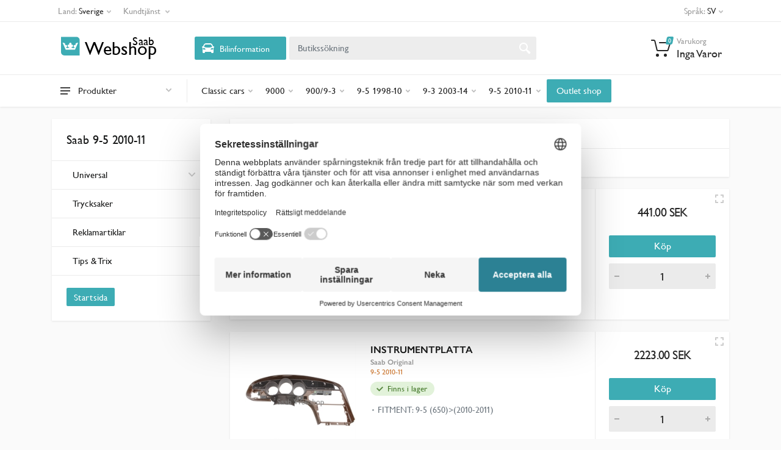

--- FILE ---
content_type: application/javascript
request_url: https://webshop.saabparts.com/static/js/custom.js?v=5
body_size: 56784
content:



function getCookie(c_name) {
  if(document.cookie.length > 0) {
      c_start = document.cookie.indexOf(c_name + "=");
      if(c_start != -1) {
          c_start = c_start + c_name.length + 1;
          c_end = document.cookie.indexOf(";", c_start);
          if(c_end == -1) c_end = document.cookie.length;
          return unescape(document.cookie.substring(c_start,c_end));
      }
  }
  return "";
}

var previtem="";
function Scrolltolisting (item){
  
  if ($(".epc-partline[data-pos='"+item+"']").length == 0) {
   // $("#part-interest-btn").attr("data-pos", item)
   // $('.position-in-section').html(item);
   //  $('#nopartModal').modal('show');

   console.log("no such part")

  } else {
    $(".epc-partline[data-pos='"+previtem+"']").find("div.product-card").css('background-color', '');

  $(".epc-partline").removeClass("highlighted");
  $(".epc-partline[data-pos='"+item+"']").addClass("highlighted");
  $(".epc-partline[data-pos='"+item+"']").find("div.product-card").css('background-color', 'lightyellow');

previtem=item
var el = $(".epc-partline[data-pos='"+item+"']").first();
var elOffset = el.offset().top;
var elHeight = el.height();
var windowHeight = $(window).height();
var offset;

if (elHeight < windowHeight) {
offset = elOffset - ((windowHeight / 2.2) - (elHeight / 2.2));
}
else {
offset = elOffset;
}
$('html, body').animate({scrollTop:offset}, 'slow');
}

}

function CookieDate() {

  var date = new Date();
  var d = date.addDays(30);
  var formatdate = new Date(d).toUTCString();

  return formatdate;
}



function HandleRequestResponse(obj,data) {

  var json = JSON.stringify(data);
  var fromJson = JSON.parse(json);


  $(".parts-request.counter").html(fromJson.Count);
  $(".parts-request.totals").attr("data-i18n","Items");
  $(".parts-request.totals").html(fromJson.Count+" "+$.i18n("Items"));
  

  $(".dropcart__list.parts-request.header-request").html(" ");
/*
  $(".current-btn").each(function(){
    if ($(this).attr("class") == "product-card__addtocart-icon product-card__action--loading current-btn") {
      $(this).toggleClass("product-card__action--loading current-btn");
     } else {
       $(this).toggleClass("btn btn-primary btn-loading current-btn");
     }
  });
*/


  var items = fromJson.Items;
  var addedprice = "";
  var description = "";


  for(var i = 0; i < items.length; i++) {


    if (obj.SKU == items[i].SKU ) {

      var description = items[i].Name

    }


    var cartitem = '<li class="dropcart__item parts-request" data-qty="'+items[i].qty+'" data-sku="'+items[i].SKU+'" data-name="'+items[i].Name+'">'+
           //         '<div class="dropcart__item-image image image--type--product">'+
           //           '<a class="image__body" href="product-full.html">'+
           //             '<img class="image__tag" src="/static/images/products/product-5-70x70.jpg" alt="">'+
           //           '</a>'+
           //         '</div>'+
                    '<div class="dropcart__item-info">'+
                      '<div class="dropcart__item-name">'+
                        '<a href="product-full.html">'+items[i].Name+'</a>'+
                      '</div>'+
                    '<div class="dropcart__item-meta">'+
                      '<div class="dropcart__item-quantity">'+items[i].qty+'</div>'+
                      '<div class="dropcart__item-price">'+items[i].SKU+'</div>'+
                    '</div>'+
                  '</div>'+
                  '<button type="button" class="dropcart__item-remove parts-request">'+
                     '<svg width="10" height="10">'+
                       '<path d="M8.8,8.8L8.8,8.8c-0.4,0.4-1,0.4-1.4,0L5,6.4L2.6,8.8c-0.4,0.4-1,0.4-1.4,0l0,0c-0.4-0.4-0.4-1,0-1.4L3.6,5L1.2,2.6c-0.4-0.4-0.4-1,0-1.4l0,0c0.4-0.4,1-0.4,1.4,0L5,3.6l2.4-2.4c0.4-0.4,1-0.4,1.4,0l0,0c0.4,0.4,0.4,1,0,1.4L6.4,5l2.4,2.4C9.2,7.8,9.2,8.4,8.8,8.8z"></path>'+
                     '</svg>'+
                  '</button>'+
                '</li>'+
                '<li class="dropcart__divider" role="presentation"></li>'

                $(".dropcart__list.parts-request.header-request").append(cartitem);

   }

   $("#selected-ws").html(fromJson.WorkshopName);
   $("#selected-ws").attr("data-ws", fromJson.Workshop);

   $(".enquiry-btn:not(.header-ws)").removeAttr( "data-toggle" );
   $(".enquiry-btn:not(.header-ws)").removeAttr( "data-target" );
   $(".enquiry-btn:not(.header-ws)").toggleClass("add-to-request");
   $(".enquiry-btn:not(.header-ws)").toggleClass("enquiry-btn");



   $("#mapModal").modal("hide");

   $("#cart-success-main-img").attr("src","https://static.orio.com//Images/MedRes600x600/"+obj.SKU+".jpg");
   $("#success-source").attr("data-i18n","Request");
   $("#success-source").html($.i18n("Request"));
   $("#cart-success-main-descr").html(description);
   $("#cart-success-main-qty").html(obj.Qty);
   $("#cart-success-main-sku").html(obj.SKU);
   $("#cart-success-main-price").html(fromJson.WorkshopName);
   $("#success-btn-text").attr("data-i18n","ToSubmit");
   $("#success-btn-text").html($.i18n("ToSubmit"));
   $("#success-modal-btn").attr("href","/confirm-request")
   $("#modalBasket").modal("show");






  }




function HandleCartResponse(obj,data) {

  var json = JSON.stringify(data);
  var fromJson = JSON.parse(json);


  $(".indicator__counter.cart--header:not(.parts-request)").html(fromJson.Count);
  $(".indicator__value.cart--header:not(.parts-request)").html(fromJson.CartValue+" "+fromJson.Currencycode);
  $(".dropcart--total").html(fromJson.CartValue+" "+fromJson.Currencycode);
  $(".dropcart--shipping").html(fromJson.Freight+" "+fromJson.Currencycode);

  $(".dropcart__list:not(.parts-request)").html(" ");

  $(".current-btn").each(function(){
    if ($(this).attr("class") == "product-card__addtocart-icon product-card__action--loading current-btn") {
      $(this).toggleClass("product-card__action--loading current-btn");
     } else if ($(this).attr("class") == "product-card__addtocart-icon quick-buy product-card__action--loading current-btn") {
      $(this).toggleClass("product-card__action--loading current-btn");
     } else {
       $(this).toggleClass("btn btn-primary btn-loading current-btn");
     }
  });



  var items = fromJson.Cartitems;
  var addedprice;


  for(var i = 0; i < items.length; i++) {

  

    if (obj.Artno == items[i].Artno ) {


      var indprice = parseFloat(items[i].UnitPrice)
      var addedprice = indprice*obj.Qty
      

    }

    var comments = ''

    if (items[i].Comments != "") {
      var comments = '<ul class="dropcart__item-features">'+
                           '<li>Comments: '+items[i].Comments+'</li>'+
                          '</ul>'
    }

    var cartitem = '<li class="dropcart__item" data-qty="'+items[i].Qty+'" data-artno="'+items[i].Artno+'" data-description="'+items[i].Description+'">'+ 
           //         '<div class="dropcart__item-image image image--type--product">'+
           //           '<a class="image__body" href="product-full.html">'+
           //             '<img class="image__tag" src="/static/images/products/product-5-70x70.jpg" alt="">'+
           //           '</a>'+
           //         '</div>'+
                    '<div class="dropcart__item-info">'+
                      '<div class="dropcart__item-name">'+
                        '<a href="/productdetail/saabparts/'+items[i].Artno+'">'+items[i].Description+'</a>'+
                      '</div>'+
                         comments +
                    '<div class="dropcart__item-meta">'+
                      '<div class="dropcart__item-quantity">'+items[i].Qty+'</div>'+
                      '<div class="dropcart__item-price">'+items[i].TotalPrice+' '+fromJson.Currencycode+'</div>'+
                    '</div>'+
                  '</div>'+
                  '<button type="button" class="dropcart__item-remove">'+
                     '<svg width="10" height="10">'+
                       '<path d="M8.8,8.8L8.8,8.8c-0.4,0.4-1,0.4-1.4,0L5,6.4L2.6,8.8c-0.4,0.4-1,0.4-1.4,0l0,0c-0.4-0.4-0.4-1,0-1.4L3.6,5L1.2,2.6c-0.4-0.4-0.4-1,0-1.4l0,0c0.4-0.4,1-0.4,1.4,0L5,3.6l2.4-2.4c0.4-0.4,1-0.4,1.4,0l0,0c0.4,0.4,0.4,1,0,1.4L6.4,5l2.4,2.4C9.2,7.8,9.2,8.4,8.8,8.8z"></path>'+
                     '</svg>'+
                  '</button>'+
                '</li>'+
                '<li class="dropcart__divider" role="presentation"></li>'

                $(".dropcart__list:not(.parts-request)").append(cartitem);

   }



   $("#cart-success-main-img").attr("src","https://static.orio.com//Images/MedRes600x600/"+obj.Artno+".jpg");
   $("#cart-success-main-descr").html(obj.Description);
   $("#success-source").attr("data-i18n","Cart");
   $("#success-source").html($.i18n("Cart"));
   $("#cart-success-main-qty").html(obj.Qty);
   $("#cart-success-main-sku").html(obj.Artno);
   $("#cart-success-main-price").html(addedprice.toFixed(2)+" "+fromJson.Currencycode);
   $("#success-btn-text").attr("data-i18n","ToCart");
   $("#success-btn-text").html($.i18n("ToCart"));
   $("#success-modal-btn").attr("href","/cart")
   $("#modalBasket").modal("show");





}

function onModelChange(form) {

  var make=$("#"+form).find("select[name='vehicle_make']").val();
  var mod = $("#"+form).find("select[name='model']").val();
  var typetarget = $("#"+form).find("select[name='type']");
  
  var datain = {
    "brand": make,
    "model": mod,
    "lang": 'sv'
  
  
  }
  
    $.ajax({
      type: 'POST',
      url: "/functions/makemodeltype/type",
      data : JSON.stringify(datain),
      success: function(data){
       console.log("IN HERE");

     typetarget.children('option:not(:first)').remove()
  
        $.each(data, function(index, value) {
          console.log(value.model);
          var newOption = new Option(value.type+' - '+value.fuel+' - '+value.kaross+' - '+value.kw+'/'+value.hp+' - ('+value.fromyear+'-'+value.toyear+') - '+value.enginecode+'/'+value.enginecode2, value.techdocid, false, false);
  $(typetarget).append(newOption).trigger('change');
        });
  
  
  
  
  
      }
    })
  
  
  
  }


function onMakeChange(form) {




var make=$("#"+form).find("select[name='vehicle_make']").val();

console.log(make)
var modtarget = $("#"+form).find("select[name='model']");
var datain = {
  "brand": make,
  "model": "",
  "lang": 'sv'


}

  $.ajax({
    type: 'POST',
    url: "/functions/makemodeltype/model?make="+make,
    dataType : "json",
    data : JSON.stringify(datain),
    success: function(data){
     console.log("IN HERE");

     modtarget.children('option:not(:first)').remove()

      $.each(data, function(index, value) {
        console.log(value.model);
        var newOption = new Option(value.model+' ('+value.fromyear+'-'+value.toyear+')', value.model, false, false);
$(modtarget).append(newOption).trigger('change');
      });





    }
  })



}


function UpdateCart(source) {

  var thearray = new Array();
  var completeobj = new Object();

  var xsrf = $("body").find('input[name ="_xsrf"]').val();

  $(".cart--item--row").each(function(){

    var cartobj = new Object();
    var qty = $(this).find(".input-number__input").val()

    cartobj.Restrictions = $(this).attr("data-restrictions");
    cartobj.Manualhandlingind = $(this).attr("data-manualind");
    cartobj.DirectDelivery = $(this).attr("data-dd");
    cartobj.Artno = $(this).attr("data-artno");
    cartobj.Comments = $(this).find(".comments-field").val();
    cartobj.Description = $(this).attr("data-description")
    cartobj.Price = parseFloat($(this).attr("data-price"))
    cartobj.Qty = parseInt(qty)
    cartobj.Weight = parseFloat($(this).attr("data-weight"))

    thearray.push(cartobj)

  });

  var stringarray = JSON.stringify( thearray);

   completeobj._xsrf = xsrf
   completeobj.Cart = stringarray
   var data = completeobj

  $.ajax({
    type: 'POST',
    url: "/functions/cart-operations/update-cart",
    data : data,
    success: function(data){

      if (source == "front") {
        const resp = JSON.parse(data)

        var newCartValue = parseFloat(resp.CartValue)-parseFloat(resp.Discount);
        newCartValue=newCartValue.toFixed(2)

        console.log(resp.Discount)
        const carttotalitem = $(".totalcart--value");
        carttotalitem.html(newCartValue);
        $("#header__disc").html(resp.Discount+" "+resp.Currencycode);
        $("#disc__value").html(resp.Discount+" "+resp.Currencycode);
        $(".dropcart--total:not(.parts-request)").html(newCartValue+" "+resp.Currencycode);
        $(".indicator__value.cart--header:not(.parts-request)").html(newCartValue+" "+resp.Currencycode);


      } else if (source == "comment-update") {

       if($(".cart-alert span").length > 0 ) {
   
        const obj = JSON.parse(data)
        var fromJson = obj.Cartitems;
        console.log(fromJson);

        for(var i = 0; i < fromJson.length; i++) {

          var elem = $('#alert--span_'+fromJson[i].Artno);

          if (fromJson[i].Manualhandlingind == "1" && fromJson[i].Comments != "" && elem.length > 0 ) {
            elem.remove();
          } 


        }

       if ($(".cart-alert span").length < 1 ) {
        $(".cart-alert").remove();
       }

        
      } 

    } else {
      location.reload();
    }

    }

  });


}

function Moqchecker(artno, type) {

  if (type == "front") {

var moq = parseInt($("input[name ="+artno+"]:visible").attr("data-moq"));
var n =  parseInt($("input[name ="+artno+"]:visible").val());

var check = parseInt($("input[name ="+artno+"]:visible").val())-parseInt($("input[name ="+artno+"]:visible").attr("data-value"));

console.log(n);
//$("input[name ="+artno+"]:visible").attr("data-value",n);

var here = 0;
   if( check > 0 ) {
     var here = Math.ceil(n/moq) * moq;
  }  else if( check < 0)
        var here = Math.floor(n/moq) * moq;
    else {
        var here = moq;
      }  

   if (here == 0) {
     here = moq
   }
   
  $("input[name ="+artno+"]:visible").attr("data-value",here);
  $("input[name ="+artno+"]:visible").val(here);

  }




}


function Checkreference() {

 var reference = $("#checkout-orderno").val();

 var data = new Object();
 data.Reference = reference


 
 $.ajax({
  type: 'POST',
  url: "/functions/checkout-operations/check-order-reference",
  data : data,
  success: function(data){

    if (data == "false") {
      $("#checkout-orderno").addClass("is-invalid");
    } 
    if (data == "true") {
      $("#checkout-orderno").removeClass("is-invalid");
    } 

  }

});


}


// dealer-view toggle start

$(document).on('click','.site--view',function(){

  var type = $(this).attr("data-type");

  var formatdate = CookieDate();
  document.cookie = "site--view="+type+"; expires="+formatdate+"; path=/";
  location.reload();





});






// dealer-view toggle end

 	//Scroll to top
   $(window).on('scroll', function () {
		'use strict';
		if ($(this).scrollTop() != 0) {
			$('#toTop').fadeIn();
		} else {
			$('#toTop').fadeOut();
		}
	});
	$('#toTop').on('click', function () {
		$('body,html').animate({
			scrollTop: 0
		}, 500);
  });


$('.epc-partline').hover(function() {
  $(".sauce[data-index='"+$(this).attr("data-pos")+"']").css({'fill':'green','stroke-width':'5rem','stroke-opacity':'0.1', 'stroke':'green'});
}, function() {
  // on mouseout, reset the background colour
 $(".sauce[data-index='"+$(this).attr("data-pos")+"']").css({'fill':'red','stroke-width':'3','stroke-opacity':'0.4', 'stroke':'rgb(186, 218, 85)'});
});

// add to cart start

//delete here

$(document).on('click','#delete-cart-btn',function(){

  $(this).toggleClass("btn-loading");
  
  var deleteobj = new Object();
  deleteobj._xsrf = $("body").find('input[name ="_xsrf"]').val();

  $.ajax({
    type: 'POST',
    url: "/functions/cart-operations/delete-cart",
    data : deleteobj,
    success: function(data){

      location.reload();
  



    }

  });

});


$(".input-number .input-number__input").change(function(){

  const input = $(this);
  const max = parseFloat(input.attr("max"));
  var inputval = parseFloat(input.val());
  if(max < inputval ) {
    var inputval = max;
    input.val(max);
  } else if (inputval == 0) {
    var inputval = 1;
    input.val(1);
  }


});

//update front on cart page start



$(".cart-table__quantity .input-number__input").change(function(){

  const input = $(this);
  const max = parseFloat(input.attr("max"));
  var inputval = parseFloat(input.val());
  if(max < inputval ) {
    var inputval = max;
    input.val(max);
  } else if (inputval == 0) {
    var inputval = 1;
    input.val(1);
  }

  UpdateCart("front")


  const currency = input.attr("data-currency")
  const parentrow = input.closest(".cart-table__column--quantity").closest(".cart-table__row");
  const unitprice = parseFloat(parentrow.find(".item--unitprice").text());
  const totalpriceitem = parentrow.find(".item--totalprice");
  const totalprice = parseFloat(parentrow.find(".item--totalprice").text());
  //const carttotalitem = $(".totalcart--value");
  const carttotal = parseFloat($(".totalcart--value").text());

  const artno = parentrow.attr("data-artno");

  const weight = parentrow.attr("data-weight");
  const previousqty = parentrow.attr("data-qty");
  const addedpreviousqty = parentrow.attr("data-addedweight");
  const prevship = $(".freight--td").attr("data-shipping");

  var unitWeight = parseFloat(weight)/parseFloat(previousqty); 
  var addQty = inputval-parseFloat(previousqty);
  var addedWeight = unitWeight*addQty
  var newweight = parseFloat(weight)+addedWeight
  var addednewweight = parseFloat(addedpreviousqty)+addedWeight

  parentrow.attr("data-qty", inputval);
  parentrow.attr("data-weight", newweight);
  parentrow.attr("data-addedweight", addednewweight);

  console.log(addedWeight);


  $.ajax({
    type: 'POST',
    url: "/functions/cart-operations/update-freight?weight="+addednewweight,
    success: function(data){

     console.log(data);
     var shipping = data.Shipping;

     $(".freight--td").attr("data-shipping", shipping);
   
     var total = inputval*unitprice;
     total = total.toFixed(2);
    var subtract   = parseFloat(total)-parseFloat(totalprice); 
    var entirecart = parseFloat(subtract)+parseFloat(carttotal)+parseFloat(shipping); 
    entirecart = parseFloat(entirecart)-parseFloat(prevship);
     entirecart = entirecart.toFixed(2);

 totalpriceitem.html(total);
 //carttotalitem.html(entirecart);


  //update the header as well
  
  const headermeta = $('.dropcart__item-meta[data-artno ="'+artno+'"]');
  const headerqty = headermeta.find(".dropcart__item-quantity:not(.parts-request)");
  const headerprice = headermeta.find(".dropcart__item-price:not(.parts-request)");

 headerqty.html(inputval);
 headerprice.html(total+" "+currency);
 //$(".dropcart--total:not(.parts-request)").html(entirecart+" "+currency);
 //$(".indicator__value.cart--header:not(.parts-request)").html(entirecart+" "+currency);
 $(".freight--td").html(shipping+" "+currency);
 $(".dropcart--shipping").html(shipping+" "+currency);

    }

  });


  


  
});



// update front on cart page end


// toggle childws start



$(document).on('click','.child-toggle-span',function(){

  sendobj = new Object();

  sendobj.Custno = $.trim($(this).attr('data-val').split("-")[0]);

  console.log(sendobj.Custno)


  $.ajax({
    type: 'POST',
    url: "/functions/user-operations/toggle-ws",
    data : sendobj,
    success: function(data){

    if (data == "OK") {
      location.reload();
    }

    }

  });







});


// toggle childws end

// checkout place order start 

$(document).on('click','#placeOrder--btn',function(){


  var sendobj = new Object();

  var shippingarr = new Array();

  $(".input-radio__input[name^='checkout_shipping_method_']:checked").each(function(){
    var shippingobj = new Object();
    var warehouse = $(this).attr('name').split("_")[3];
    shippingobj.Transportcode = $(this).val();
    shippingobj.Ordercategory = $(this).attr('data-category');
    shippingobj.Description =  $(this).attr('data-name');
    shippingobj.Warehouse =  warehouse
    shippingobj.Amt = $(this).attr('data-freightamt');
    shippingobj.Percent = $(this).attr('data-freightpercent');

    if ( $(this).val() == "41" ){
      shippingobj.DivergentShipind = "1";
    } else {
      shippingobj.DivergentShipind ="0";
    }

    var avvikande = new Object();

    avvikande.Name = $("#checkout-company-name_"+warehouse).val();
    avvikande.Addr = $("#checkout-company-address_"+warehouse).val();
    avvikande.Zip = $("#checkout-company-zip_"+warehouse).val();
    avvikande.City = $("#checkout-company-town_"+warehouse).val();
    avvikande.Country = $("#checkout-company-country_"+warehouse).val();

    shippingobj.DivergentShipping = avvikande


    shippingarr.push(shippingobj)
  });  

  sendobj.ShippingOpts = shippingarr
  sendobj.PaymentMethod = $(".input-radio__input[name='checkout_payment_method']:checked").val();
  sendobj.PaymentMethodName = $(".input-radio__input[name='checkout_payment_method']:checked").attr("data-name");
  sendobj.Orderno = $("#checkout-orderno").attr("data-order");
  sendobj.Orderref = $("#checkout-orderno").val();
  sendobj.Orderattn = $("#checkout-attention").val();
  sendobj.Ordercomments = $("#checkout-comment").val();


  var Completeobj = new Object();
  var stringobj = JSON.stringify(sendobj);

  Completeobj.CheckoutOpt = stringobj


  $.ajax({
    type: 'POST',
    url: "/checkout",
    data : Completeobj,
    success: function(data){

      var resp = JSON.stringify(data);
      var obj = jQuery.parseJSON(resp);

   //   alert(resp);

      window.location = obj.Destination;


    }

  });


 // var stringobj = JSON.stringify(sendobj);

 // console.log(stringobj);




});


// checkout place order end 

// checkout shipping update start 

$('[name="checkout_shipping_method_nyk"], [name="checkout_shipping_method_hat"], [name="checkout_shipping_method_fra"]').on('change', function () {

  var freightamt = parseFloat($(this).attr("data-freightamt"));
  var freightpercent = parseFloat($(this).attr("data-freightpercent"))/100;
  var warehouse = $(this).attr("name").split("_")[3];



  var producttotal = parseFloat($('.checkout__totals-footer').attr("data-total_"+warehouse));

  var shippingtotal = (producttotal*freightpercent)+freightamt;

  const shipping = $('.shipping-totals');
  const shippingtarget = $('.shipping-totals--value');
  const shippingvattarget = $('.shipping-vat--value');

  var shippingdata = 'data-shipping_'+warehouse;

  shipping.attr(shippingdata, shippingtotal);

  var shipvat = parseFloat(shipping.attr('data-vat'))/100;
  var shipvatamount = shippingtotal*shipvat;
  shippingvattarget.html(shipvatamount.toFixed(2)+' '+shipping.attr('data-currency'));
 
  var totalshipping = parseFloat(shipping.attr('data-shipping_nyk'))+parseFloat(shipping.attr('data-shipping_hat'))+parseFloat(shipping.attr('data-shipping_fra'));
  shippingtarget.html(totalshipping.toFixed(2)+' '+shipping.attr('data-currency'));

  var ordertotal = parseFloat($('.order-total').attr('data-total'))+totalshipping+shipvatamount;
  console.log(ordertotal)


  $('.order-total').html(ordertotal.toFixed(2)+' '+shipping.attr('data-currency'));



});



// checkout shipping update end

// update cart start

$(document).on('click','#update-cart-btn',function(){

  $(this).toggleClass("btn-loading");

  UpdateCart("Triggered")



});



// update cart end


$("body").on('click','.dropcart__item-remove.parts-request',function(){

 
  const item = $(this);
  var parent = ".dropcart__item.parts-request"

  var ul = $(this).closest(parent).closest(".dropcart__list.parts-request");


  item.closest(parent).remove();

  var thearray = new Array();
  var completeobj = new Object();

  var xsrf = $("body").find('input[name ="_xsrf"]').val();

 ul.find(parent).each(function(){

    var cartobj = new Object();
    var qty = $(this).attr("data-qty")

    cartobj.SKU = $(this).attr("data-sku")
    cartobj.Name = $(this).attr("data-name")
    cartobj.Qty = parseInt(qty)

    thearray.push(cartobj)

  });

  var stringarray = JSON.stringify( thearray);

   completeobj._xsrf = xsrf
   completeobj.Cart = stringarray
   var ws = $("#selected-ws").attr("data-ws");
   completeobj.Workshop = ws

   console.log(completeobj)


  $.ajax({
    type: 'POST',
    url: "/functions/wssearch/update-request",
    data : completeobj,
    success: function(data){

    location.reload();

    }

  });



});

//remove cart item start



//remove cart item end

$("body").on('click','.cart-table__remove, .dropcart__item-remove:not(.parts-request)',function(){

  var parent;
  var ul;
  const item = $(this);
  const theclass = item.attr("class");
  if (~theclass.indexOf("cart-table__remove")) {

    var parent = ".cart--item--row"
    var ul = $(".cart-table__body");

  } else if (~theclass.indexOf("dropcart__item-remove")) {

    var parent = ".dropcart__item"
    var ul = $(this).closest(parent).closest(".dropcart__list");

  }

  

  item.closest(parent).remove();

  var thearray = new Array();
  var completeobj = new Object();

  var xsrf = $("body").find('input[name ="_xsrf"]').val();

  console.log("updated")

  ul.find(parent).each(function(){

    var qty;

    if (~$(this).attr("class").indexOf("dropcart__item")) {

      var qty = $(this).attr("data-qty")

    } else {

      var qty = $(this).find(".input-number__input").val()

    }


    var cartobj = new Object();
    


    cartobj.Artno = $(this).attr("data-artno")
    cartobj.Comments = $(this).attr("data-comments")
    cartobj.Description = $(this).attr("data-description")
    cartobj.Price = parseFloat($(this).attr("data-price"))
    cartobj.Qty = parseInt(qty)
    cartobj.Weight = parseFloat($(this).attr("data-weight"))

    thearray.push(cartobj)

  });

  console.log(thearray)

  var stringarray = JSON.stringify( thearray);

   completeobj._xsrf = xsrf
   completeobj.Cart = stringarray
   var data = completeobj

  $.ajax({
    type: 'POST',
    url: "/functions/cart-operations/update-cart",
    data : data,
    success: function(data){

    location.reload();

    }

  });



});




$(document).on('click','.cart-table__remove--disc',function(){

  $.ajax({
    type: 'POST',
    url: "/functions/cart-operations/remove-discount",
    success: function(data){

    location.reload();

    }

  });


});



//productpage part fitment start

$(document).on('click','.partfitment-productpage',function(){

  var alreadyinit = $(this).attr("data-init")

  if (alreadyinit != "true") {

  var completeobj = new Object();
  var xsrf = $("body").find('input[name ="_xsrf"]').val();

  completeobj._xsrf = xsrf
  completeobj.Artno = $(this).attr("data-artno")

  $.ajax({
    type: 'POST',
    url: "/functions/nav-operations/part-fitment",
    data : completeobj,
    success: function(data){

      var json = JSON.stringify(data);
      var fromJson = JSON.parse(json);

      $(".vehicles-list__body").html("")

      console.log(fromJson)

      var vechicle = fromJson.Fitment



      if (fromJson.Fitment != null) {

      for(var i = 0; i < vechicle.length; i++) {

         var liitem = '<label class="vehicles-list__item">'+
         '<span class="vehicles-list__item-info">'+
         '<span class="vehicles-list__item-name">'+vechicle[i].Make+' '+vechicle[i].Model+' '+vechicle[i].Body+' '+vechicle[i].Drive+'</span>'+
         '<span class="vehicles-list__item-details">'+vechicle[i].Years+' '+vechicle[i].Enginecode+' '+vechicle[i].Fuel+' '+vechicle[i].Type+' '+vechicle[i].Effect+' </span>'+
         ' </span>'+
         '</label>'

         $(".vehicles-list__body").append(liitem)

      }  

    } else {

      var liitem = '<label class="vehicles-list__item">'+
      '<span class="vehicles-list__item-info">'+
      '<span class="vehicles-list__item-name">Inget fordon kunde identifieras</span>'+
      ' </span>'+
      '</label>'

      $(".vehicles-list__body").append(liitem)

    }
     
    
      $(".partfitment-productpage").attr("data-init","true");

    }

  });



} else {

  console.log("already loaded")
}




});


//productpage part fitment end



// add to request start



$(document).on('click','.add-to-request',function(){

  const artno = $(this).attr("data-id");
  const main = $("#productItem_"+artno);


  var thearray = new Array();
  var cartobj = new Object();
  var completeobj = new Object();


  cartobj.SKU = artno
  cartobj.Qty = parseInt($("input[name ="+artno+"]:visible").val())
  cartobj.Name = main.attr("data-description")


  thearray.push(cartobj)

  var stringarray = JSON.stringify( thearray)

  var xsrf = $("body").find('input[name ="_xsrf"]').val();

   completeobj._xsrf = xsrf
   completeobj.Cart = stringarray

   var ws = $(this).attr("data-ws");

   completeobj.Workshop = ws


   $.ajax({
    type: 'POST',
    url: "/functions/wssearch/add-to-request",
    data : completeobj,
    success: function(data){

     HandleRequestResponse(cartobj,data);

    }

  });

















});



// add to request end


$(document).on('click','#request-submit',function(){

  $(this).addClass("btn-loading");

  var xsrf = $("body").find('input[name ="_xsrf"]').val();
  var country = $("#request-country").val();
  var regno = $("#request-regno").val();
  var completeobj = new Object();

  completeobj._xsrf = xsrf
  completeobj.regnocountry = country
  completeobj.regno = regno

  $.ajax({
    type: 'POST',
    url: "/functions/car-operations/reg-search",
    data : completeobj,
    success: function(data){

      $('#request-submit').removeClass("btn-loading");
      location.reload();


    }

  });









});

//add to cart

$(document).on('click','.product-card__addtocart-icon:not(.enquiry-btn,.add-to-request), .product-card__addtocart-full:not(.enquiry-btn,.add-to-request), .prodpage-cart--btn:not(.enquiry-btn,.add-to-request)',function(){
  

  $.i18n().load( {
    en_GB : '/static/js/jqueryi18n/translations/en_GB.json',
    sv : '/static/js/jqueryi18n/translations/sv.json'
    } );
  
  
  
  const artno = $(this).attr("data-id")
  const main = $("#productItem_"+artno);
  const descr = main.attr("data-description");
  var qty;
  if ($(this).attr("class") == "product-card__addtocart-icon also-bought" ) {
   var qty = parseInt($(this).attr("data-moq"));
  } else {
  
 var qty = parseInt($("input[name ="+artno+"]:visible").val());

}

 

  if ($(this).attr("class") == "product-card__addtocart-icon") {
   $(this).toggleClass("product-card__action--loading current-btn");



  }  else if ($(this).attr("class") == "prodpage-cart--btn") {
    $(this).toggleClass("btn btn-primary btn-lg btn-block btn-loading current-btn prodpage-cart--btn");


    
  } else if ($(this).attr("class") == "product-card__addtocart-icon quick-buy" ) {

    console.log("in here")

    $(this).toggleClass("product-card__action--loading current-btn");



    
  } else {

  
    $(this).toggleClass("btn btn-primary btn-loading current-btn");
  }



  var thearray = new Array();
  var completeobj = new Object();
  var cartobj = new Object();

  var xsrf = $("body").find('input[name ="_xsrf"]').val();
 
  // Get existing cart items from the header
  var existingItems = [];
  $('.dropcart__item').each(function() {
    var $item = $(this);
    if ($item.attr('data-artno')) {  // Skip empty cart message
      existingItems.push({
        Artno: $item.attr('data-artno'),
        Comments: $item.attr('data-comments') || "",
        Qty: parseInt($item.attr('data-qty'))
      });
    }
  });
  
  // Add existing items to the array first
  thearray = existingItems;

  cartobj.Artno = artno
  cartobj.Comments = main.attr("data-restrictions")
  cartobj.Qty = qty

  // Check if item already exists in cart and update quantity instead
  var existingItemIndex = thearray.findIndex(item => item.Artno === artno);
  if (existingItemIndex !== -1) {
    // Item exists, update quantity
    thearray[existingItemIndex].Qty += qty;
  } else {
    // New item, add to array
    thearray.push(cartobj);
  }

  var stringarray = JSON.stringify( thearray)

   completeobj._xsrf = xsrf
   completeobj.Cart = stringarray
  // var data = completeobj

  $.ajax({
    type: 'POST',
    url: "/functions/cart-operations/add-to-cart",
    data : completeobj,
    success: function(data){

     HandleCartResponse(cartobj,data);


    }

  });








});



// add to cart end

//cart fileupload populate the filetype field start

$('[name="cart--file-upload"]').on('change', function () {

  var selected = $( ".cart-filetype:checked" ).attr("data-value");
  $("#cartfiletype").val(selected);

});

$('[name="cartfile-name"]').on('change', function () {

  console.log("I'm changed")

  var val = $(this).val();
  var filename = $(this).val().split('\\').pop();

  console.log(filename)

  if (val != "") {

    $('#cart-file-upload-btn').prop('disabled', false);


    $(".file-name-placeholder").removeClass("addresses-list__plus");
    $(".file-name-placeholder").addClass("cartfile-added");
    $(".file-name-placeholder").html(filename);



  }


});

$(document).on('click','#cart-file-upload-btn',function(){

  $(this).addClass("btn-loading");
  $('#order-via-file-form')[0].submit();


});



//cart fileupload populate the filetype field end



// cart quick order start 

$(document).on('click','#quick-order-submit-btn',function(){

  $(this).addClass("btn-loading");
  var thearray = new Array();
  var completeobj = new Object();
  var xsrf = $("body").find('input[name ="_xsrf"]').val();

  // Get existing cart items from the header first
  var existingItems = [];
  $('.dropcart__item').each(function() {
    var $item = $(this);
    if ($item.attr('data-artno')) {  // Skip empty cart message
      existingItems.push({
        Artno: $item.attr('data-artno'),
        Comments: $item.attr('data-comments') || "",
        Qty: parseInt($item.attr('data-qty'))
      });
    }
  });
  
  // Add existing items to the array first
  thearray = existingItems;

  $(".quick-order-item-row").each(function() {

    var artnocheck = $(this).find(".quick-add-artno").val();

    if (!artnocheck) {
      // is emtpy
    } else {

    var cartobj = new Object();

    cartobj.Artno = $(this).find(".quick-add-artno").val()
    cartobj.Comments = $(this).find(".quick-add-comment").val()
    cartobj.Qty = parseInt($(this).find(".quick-add-qty").val())

    // Check if item already exists in cart and update quantity instead
    var existingItemIndex = thearray.findIndex(item => item.Artno === cartobj.Artno);
    if (existingItemIndex !== -1) {
      // Item exists, update quantity and comments
      thearray[existingItemIndex].Qty += cartobj.Qty;
      if (cartobj.Comments) {
        thearray[existingItemIndex].Comments = cartobj.Comments;
      }
    } else {
      // New item, add to array
      thearray.push(cartobj);
    }
  }

});

var stringarray = JSON.stringify( thearray)

completeobj._xsrf = xsrf
completeobj.Backhere = window.location.pathname
completeobj.Cart = stringarray
var data = completeobj

$.ajax({
 type: 'POST',
 url: "/functions/cart-operations/quick-order",
 data : data,
 success: function(data){

location.reload()

 }

});





});



// cart quick order end


// reg-search start //
$(document).on('click','#submit-regsearch',function(){

  $(this).addClass("btn-loading");


});

$(document).on('click','#header-regsearch-btn',function(){

  $(this).addClass("btn-loading");
  $('#header-regsearch')[0].submit();


});




$(document).on('click','.remove-car',function(){

  var deleteobj = new Object();
  deleteobj._xsrf = $("body").find('input[name ="_xsrf"]').val();

  $.ajax({
    type: 'POST',
    data:deleteobj,
    url: "/functions/car-operations/remove-car",
    success: function(){

      if (window.location.href.indexOf("models") > -1) {
        location.href = "/";
      } else {
        location.reload();
       
      }
   

    }

  });


});

// reg-search end //


//toggle detailed views cat page start

$(document).on('click','.show-all-details',function(){

  var artno = $(this).attr("data-id");

$("ul[data-id='"+artno+"'] li.overflow").toggleClass("d-none");

});

//toggle detailed views cat page end

// toggle kitparts cat page start

$(document).on('click','.show--kitparts',function(){

  var artno = $(this).attr("data-id");

$(".kitparts[data-id='"+artno+"']").toggleClass("d-none");

});


// toggle kitparts cat page end

// user logout start

$(document).on('click','.logout-btn',function(){

  var data = new Object();
  data._xsrf = $("body").find('input[name ="_xsrf"]').val();

  $.ajax({
    url : "/functions/user-operations/signout",
    data: data,
    type: "POST",
    success: function(data){

      window.location = '/'

    }

  });


});


// user logout end 

//change lang start //

Date.prototype.addDays = function(days) {
  var date = new Date(this.valueOf());
  date.setDate(date.getDate() + days);
  return date;
}

$(document).on('click','.lang-menu',function(){

  var lang = $(this).attr("data-val");


  var data = new Object();
  data._xsrf = $("body").find('input[name ="_xsrf"]').val();
  data.lang = lang;

  $.ajax({
    url : "/functions/cart-operations/refresh-cart-lang",
    data: data,
    type: "POST",
    success: function(data){

      var formatdate = CookieDate();
      document.cookie = "lang="+lang+"; expires="+formatdate+"; path=/";
      location.reload();
    }

  });







});


//change lang end //


// Navigation stuff start //
$(document).on('click','.mega-show-all',function(){

$(this).closest(".megamenu-links").find("li").removeClass("d-none");
$(this).closest(".megamenu-links").find(".mega-hide-all").toggleClass("d-none");
$(this).toggleClass("d-none")
});

$(document).on('click','.mega-hide-all',function(){

  $(this).closest(".megamenu-links").find(".cat-item-hidden").toggleClass("d-none");
  $(this).closest(".megamenu-links").find(".mega-show-all").toggleClass("d-none");
  $(this).toggleClass("d-none")
  });

$( "#navswitch" ).change(function() {
    $(".header__navbar-departments").each(function() {
        $(this).toggleClass("d-none")
    });

  /* var visible = $(".header__navbar-departments:visible").attr("id");

    var formatdate = CookieDate();
    document.cookie = "navstyle="+visible+"; expires="+formatdate+"; path=/"; */
  });


  $(document).on('mousedown touchstart','.scroll-down',function(){

    $("#saab__mega").animate({
        scrollTop: $("#saab__mega")[0].scrollHeight
    }, 2000);

  });


  $(document).on('mouseup touchend','.scroll-down',function(){

    $("#saab__mega").stop(true);

  });


  $(document).on('mousedown touchstart','.scroll-up',function(){

    $("#saab__mega").animate({scrollTop: 0}, 1000);

  });


  $(document).on('mouseup touchend','.scroll-up',function(){

    $("#saab__mega").stop(true);

  });


  
$(document).mouseup(function(e) 
{
    var container = $("#saabnav").find('.departments__menu-container').find(".megamenu");
    var container2 = $(".saab-header-dropdown.dropdown--open");
    
    
    var persisted = $("#saabnav").attr("data-persisted");
    // if the target of the click isn't the container nor a descendant of the container
    if (!container.is(e.target) && container.has(e.target).length === 0 && persisted == "false") 
    {
        container.remove();
    }

     // if the target of the click isn't the container nor a descendant of the container
     if (!container2.is(e.target) && container2.has(e.target).length === 0 ) 
     {
      container2.removeClass("dropdown--open");
     }
});




$(document).on('click', function (e) {

  var visible =  $(".product-card__actions-list.also-bought.visible").is(":visible");

  if (visible == true ) {

    var container = $(".product-card__actions-list.also-bought.visible");
    
    // if the target of the click isn't the container nor a descendant of the container
    if (!container.is(e.target) && container.has(e.target).length === 0 ) 
    {
      $(".product-card__actions-list.also-bought.visible").is(":visible");
        container.find(".widget-products.also-bought").toggleClass("visible");
        container.toggleClass("visible");
    }

  }
});




function CollapseDetailsForm() {

  if ($("#other-addr").attr("class") == "collapse show") {
    $('#other-addr').collapse('hide');
  } else {
    $('#other-addr').collapse('show');
  }

}




$(document).on('click','.product-card__action.product-card__action--quickview.also-bought',function(){

  var parent = $(this).closest(".product-card__actions-list.also-bought");
  parent.toggleClass("visible");
  parent.find(".widget-products.also-bought").toggleClass("visible");

});


$(document).on('click','.saab-mobile-2',function(){

  var sendobj = new Object();
  sendobj.Groupid = $(this).attr("data-groupid");

  var insert = $("#saab-mobile-nav2-"+$(this).attr("data-groupid"));

  insert.html(' ');

  $.ajax({
    type: 'POST',
    url: "/functions/nav-operations/section-items",
    data : sendobj,
    success: function(data){

      var array = data;

      console.log(array);

      var result = array.reduce((r, { groupname: name, ...object }) => {
         var temp = r.find(o => o.name === name);
         if (!temp) r.push(temp = { name, children: [] });
         temp.children.push(object);
         return r;
     }, []);
     
     console.log("now grouped")
     console.log(result)

     var json = JSON.stringify(result);
     var fromJson = JSON.parse(json);

     var section = '';

     for(var i = 0; i < fromJson.length; i++) {

      section+=  '<li data-mobile-menu-item class="" >'+
      '<a href="" class="" data-mobile-menu-trigger>'+
      fromJson[i].name+
         '<svg width="7" height="11">'+
         '<path d="M0.3,10.7L0.3,10.7c0.4,0.4,0.9,0.4,1.3,0L7,5.5L1.6,0.3C1.2-0.1,0.7,0,0.3,0.3l0,0c-0.4,0.4-0.4,1,0,1.3l4,3.9l-4,3.9C-0.1,9.8-0.1,10.4,0.3,10.7z" />'+
         '</svg>'+
         '</a>'+
         '<div class="mobile-menu__links-panel" data-mobile-menu-panel>'+
         '<div class="mobile-menu__panel mobile-menu__panel--hidden">'+
         '<div class="mobile-menu__panel-header">'+
         '<button class="mobile-menu__panel-back" type="button">'+
         '<svg width="7" height="11">'+
         '<path d="M6.7,0.3L6.7,0.3c-0.4-0.4-0.9-0.4-1.3,0L0,5.5l5.4,5.2c0.4,0.4,0.9,0.3,1.3,0l0,0c0.4-0.4,0.4-1,0-1.3l-4-3.9l4-3.9C7.1,1.2,7.1,0.6,6.7,0.3z" />'+
         '</svg>'+
         '</button>'+
         '<div class="mobile-menu__panel-title">'+fromJson[i].name+'</div>'+
         '</div>'+
         '<div class="mobile-menu__panel-body">'+
         ' <ul class="mobile-menu__links">'

        

      var children = fromJson[i].children;

      childhtml="";

      for(var j = 0; j < children.length; j++) {

        var liitem = '<li data-mobile-menu-item="">'+
       '<a href="/category-saab?path='+children[j].path+'&img='+children[j].imageurl+'&sectioname='+children[j].description+'&imgcode='+children[j].illustration+'" class="saab-nav-l3" data-mobile-menu-trigger="">'+
       '<div>'+ children[j].description + '</div>'+
       '<div class="break"></div>'+
       '<div class="mobile-applicability"><small>'+$.i18n("Applicability")+''+ children[j].sectionapplicability + '</small></div>'+
       '</a>'+
       '</li>'

       childhtml+=liitem

      }  
      
      section+=childhtml
      section+='</ul>'+
      '</li>'


     }

     

     insert.append(section);
  




    }   

  });






});


$(document).on('click','.saab-mobile-1',function(){

  sendobj = new Object();
  sendobj.Hier = $(this).attr("data-hier");

  var data = JSON.stringify( sendobj)

  var insert = $("#saab-mobile-nav1-"+$(this).attr("data-hier"));
  insert.html(' ');


  $.ajax({
    type: 'POST',
    url: "/functions/nav-operations/sections",
    data : sendobj,
    success: function(data){

      var sectionhtml = "";

      var json = JSON.stringify(data);
      var fromJson = JSON.parse(json);

      for(var i = 0; i < fromJson.length; i++) {


        var liitem =  '<li data-mobile-menu-item class="saab-mobile-2" data-groupid="'+fromJson[i].grouphierid+'">'+
        '<a href="" class="" data-mobile-menu-trigger>'+
          fromJson[i].sectionname+
           '<svg width="7" height="11">'+
           '<path d="M0.3,10.7L0.3,10.7c0.4,0.4,0.9,0.4,1.3,0L7,5.5L1.6,0.3C1.2-0.1,0.7,0,0.3,0.3l0,0c-0.4,0.4-0.4,1,0,1.3l4,3.9l-4,3.9C-0.1,9.8-0.1,10.4,0.3,10.7z" />'+
           '</svg>'+
           '</a>'+
           '<div class="mobile-menu__links-panel" data-mobile-menu-panel>'+
           '<div class="mobile-menu__panel mobile-menu__panel--hidden">'+
           '<div class="mobile-menu__panel-header">'+
           '<button class="mobile-menu__panel-back" type="button">'+
           '<svg width="7" height="11">'+
           '<path d="M6.7,0.3L6.7,0.3c-0.4-0.4-0.9-0.4-1.3,0L0,5.5l5.4,5.2c0.4,0.4,0.9,0.3,1.3,0l0,0c0.4-0.4,0.4-1,0-1.3l-4-3.9l4-3.9C7.1,1.2,7.1,0.6,6.7,0.3z" />'+
           '</svg>'+
           '</button>'+
           '<div class="mobile-menu__panel-title">'+fromJson[i].sectionname+'</div>'+
           '</div>'+
           '<div class="mobile-menu__panel-body">'+
           ' <ul id="saab-mobile-nav2-'+fromJson[i].grouphierid+'" class="mobile-menu__links">'+

          ' </ul>'+
           '</li>'

    
        var sectionhtml=sectionhtml+liitem;

      }

      insert.append(sectionhtml);


    }

  });




});



$(".categoryDown").on("click" ,function(){
  var id = $(this).attr("data-id");
  var scrolled = parseInt($( ".saab-category-card[data-id='"+id+"']" ).attr("data-scroll"));
  scrolled=scrolled+300;

  $( ".saab-category-card[data-id='"+id+"']" ).attr("data-scroll", scrolled)

  $( ".saab-category-card[data-id='"+id+"']" ).animate({
      scrollTop:  scrolled
  });

});


//$('.saab-category-card').bind('scroll', function() {
//  if($(this).scrollTop() + $(this).innerHeight() >= $(this)[0].scrollHeight)
//  {
//      alert('bottom');
//  }
//});




$(document).on('click','.saab-header-dropdown',function(){

  var main = $(this);
  var hier = $(this).attr("data-hier");
  var model = $(this).attr("data-model");

  var target =$( ".saab-menu-dropdown[data-hier='"+hier+"']" );
  var target2 =$( ".saab-menu-dropdown2[data-hier='"+hier+"']" );

  sendobj = new Object();
  sendobj.Hier = hier

  var data = JSON.stringify( sendobj)


  $.ajax({
    type: 'POST',
    url: "/functions/nav-operations/sections",
    data : sendobj,
    success: function(data){

      target.find("li").remove();
      target2.find("li").remove();

      var json = JSON.stringify(data);
      var fromJson = JSON.parse(json);

      var sectionhtml = "";
      var sectionhtml2 = "";

      for(var i = 0; i < fromJson.length; i++) {

        if ( i < 8) {

        var liitem = '<li class="megamenu-links__item"><a class="megamenu-links__item-link" href="/category/'+model+'/'+fromJson[i].sectionname+'/'+fromJson[i].grouphierid +'" data-groupid="'+fromJson[i].grouphierid +'">'+ fromJson[i].sectionname +'</a></li>'

        var sectionhtml=sectionhtml+liitem;
      }  else {

        var liitem = '<li class="megamenu-links__item"><a class="megamenu-links__item-link" href="/category/'+model+'/'+fromJson[i].sectionname+'/'+fromJson[i].grouphierid +'" data-groupid="'+fromJson[i].grouphierid +'">'+ fromJson[i].sectionname +'</a></li>'

        var sectionhtml2=sectionhtml2+liitem;

      }

      }

      target.append(sectionhtml);
      target2.append(sectionhtml2);
      main.addClass("dropdown--open");



    }

  });




});


$(document).on('click','.departments__item-link.saab',function(){

  $('<div class="btn btn-muted btn-loading btn-xs pl-3 saab-nav-loader"></div>').insertAfter($(this).find(".model-name"))


  sendobj = new Object();
  sendobj.Hier = $(this).attr("data-hier");

  var data = JSON.stringify( sendobj)


  $.ajax({
    type: 'POST',
    url: "/functions/nav-operations/sections",
    data : sendobj,
    success: function(data){

      var json = JSON.stringify(data);
      var fromJson = JSON.parse(json);

      var container = $("#saabnav").find('.departments__menu-container');
      var existing = container.find(".megamenu");
      existing.remove();
      

      var sectionhtml = "";

      for(var i = 0; i < fromJson.length; i++) {

        var liitem = '<li class="megamenu-links__item">'+
        '<div class="d-flex link-container">'+
        '<a class="megamenu-links__item-link section-link pl-1" data-groupid="'+fromJson[i].grouphierid +'"> '+ fromJson[i].sectionname +' </a>'+
        '</div>'+
        '</li>'
        var sectionhtml=sectionhtml+liitem;

      }

      var template = '<div id="main-saab-nav" class="megamenu departments__megamenu departments__megamenu--size--sm departments__megamenu--open" >'+                                        
    '<div class="row">'+
         '<div class="col-12">'+
             '<ul class="megamenu__links megamenu-links megamenu-links--root">'+
                 '<li class="megamenu-links__item megamenu-links__item--has-submenu saab-sections">'+
                  '<a class="megamenu-links__item-link">Section</a>'+
                     '<ul class="megamenu-links">'+
                     sectionhtml+
                     '</ul>'+
                 '</li>'+
                
            
             '</ul>'+
         '</div>'+
         '</div>'+
         '</div>'

         container.append(template);
         $(".saab-nav-loader").remove();

    }   

  });



    


  

});


  $(document).on('click','.section-link',function(){

    var sendobj = new Object();
    sendobj.Groupid = $(this).attr("data-groupid");

    $('<div class="btn btn-muted btn-loading btn-xs pl-3 saab-nav-loader"></div>').insertAfter($(this));

    $.ajax({
      type: 'POST',
      url: "/functions/nav-operations/section-items",
      data : sendobj,
      success: function(data){
  
        var array = data;

        console.log(array);

        var result = array.reduce((r, { groupname: name, ...object }) => {
           var temp = r.find(o => o.name === name);
           if (!temp) r.push(temp = { name, children: [] });
           temp.children.push(object);
           return r;
       }, []);
       
       console.log("now grouped")
       console.log(result)

       var json = JSON.stringify(result);
       var fromJson = JSON.parse(json);

       var template =  '<div id="saab__mega" class="col-1of5 epc-navigation">'+
       '<ul class="megamenu__links megamenu-links megamenu-links--root">'
       var section = '';

       for(var i = 0; i < fromJson.length; i++) {

        section+= '<li class="megamenu-links__item megamenu-links__item--has-submenu">'+
        '<div class="custom-control custom-switch megamenu-links__item-link">'+
          '<input checked type="checkbox" class="custom-control-input" id="sectionswitch_'+fromJson[i].name+'" data-toggle="collapse" data-target="#Items_'+fromJson[i].name.replace(/\s/g, '')+'" aria-expanded="true" aria-controls="Items_'+$.trim(fromJson[i].name)+'">'+
          '<label class="custom-control-label navigation-switch" for="sectionswitch_'+fromJson[i].name+'">'+fromJson[i].name+'</label>'+
        '</div>'+
          '<ul class="megamenu-links collapse show" id="Items_'+fromJson[i].name.replace(/\s/g, '')+'">'

        var children = fromJson[i].children;

        childhtml="";

        for(var j = 0; j < children.length; j++) {

          var liitem = '<li class="megamenu-links__item">'+
          '<div class="d-flex link-container">'+
           '<a class="megamenu-links__item-link col-md-4 pl-0" href="/category-saab?path='+children[j].path+'&img='+children[j].imageurl+'&sectioname='+children[j].description+'&imgcode='+children[j].illustration+'">'+ children[j].description + '</a>'+
           '<div class="megamenu-links__item-link applicability col-md-7">'+$.i18n("Applicability")+''+ children[j].sectionapplicability + '</div>'+
         '</div>'+ 
         '</li>'

         childhtml+=liitem

        }  
        
        section+=childhtml
        section+='</ul>'+
        '</li>'


       }

       var container = $("#saabnav").find('.departments__menu-container').find(".megamenu");
       var existing = container.find(".row");
       existing.find(".epc-navigation").remove();
       var firstcol = existing.find(".col-12");
       firstcol.addClass("col-1of5");
       firstcol.removeClass("col-12");
       container.removeClass("departments__megamenu departments__megamenu--size--sm")
       container.addClass("departments__megamenu departments__megamenu--size--xl")

       template+=section
       template+='</ul>'+
       ' </div>'

       var scrolltemp = 
   '  <span class="scroll-up"><svg width="9px" height="6px"><path d="M0.2,0.4c0.4-0.4,1-0.5,1.4-0.1l2.9,3l2.9-3c0.4-0.4,1.1-0.4,1.4,0.1c0.3,0.4,0.3,0.9-0.1,1.3L4.5,6L0.3,1.6C-0.1,1.3-0.1,0.7,0.2,0.4z"></path></svg></span>'+
   '  <span class="scroll-down"><svg width="9px" height="6px"><path d="M0.2,0.4c0.4-0.4,1-0.5,1.4-0.1l2.9,3l2.9-3c0.4-0.4,1.1-0.4,1.4,0.1c0.3,0.4,0.3,0.9-0.1,1.3L4.5,6L0.3,1.6C-0.1,1.3-0.1,0.7,0.2,0.4z"></path></svg></span>'
  
       existing.append(template);
       container.append(scrolltemp);
       $(".saab-nav-loader").remove();
  

  
      }   
  
    });


  });

  // Navigation stuff end //




// cartpage stuff start //


  $("#cart-file-browse-btn").on("click", function() {
    $("#cartfile").trigger("click");

  });

  $(".nav.tag-badge").on("click", function() {


    var active = $(".nav.tag-badge.tag-badge--theme");
    var newbreadcrumb = $(this);
    var activesection = $("#"+active.attr("data-type")+"");
    var newsection = $("#"+$(this).attr("data-type")+"");

    let stateObj = { id: "100" };

    window.history.pushState(stateObj, "Active", "?activetab="+$(this).attr("data-type"));

    activesection.toggleClass("d-none");
    newsection.toggleClass("d-none");

    active.toggleClass("tag-badge--inactive");
    active.toggleClass("tag-badge--theme");

    newbreadcrumb.toggleClass("tag-badge--theme");
    newbreadcrumb.toggleClass("tag-badge--inactive");

  });

  $(".input-radio__input.cart-filetype").change(function(){
    var type = $(".input-radio__input:checked").attr("data-value");
    if (type != "") {
      document.getElementById("cart-file-browse-btn").disabled = false;
    }
  });

// cartpage stuff end //


// submit search start 

$(".search__input").on('keydown', function (e) {
  if (e.which === 13) {
    $('.search__button--end').trigger('click');
     }

 });

 $(".mobile-search__input").on('keydown', function (e) {
  if (e.which === 13) {
    $('.mobile-search__button--search').trigger('click');
     }

 });




 $('.search__button--end, .mobile-search__button--search').on('click', function () {

  console.log($(this).attr("class"))

  var searchval = "";

  if ($(this).attr("class") == "search__button search__button--end" ) {
    var searchval = $('.search__input').val();
  } else {
    var searchval = $('.mobile-search__input').val();
  }



  var target = "/search?term="+searchval



  if(searchval.length > 0) {

  window.location = target;

  }

 });



//submit search end


// update backorders start

// update backorders start
$('#updateBackorders').on('click', function () {

  var arr = new Array;

  $(".cart-table__row.backorders").each(function(){

    var target = $(this).find(".cart-table__column--quantity").find(".cart-table__quantity.input-number").find("input");

    if (target.val() != target.attr("data-orgval")) {

      var obj = new Object;

      obj.Orderid = $(this).attr("data-orderid");
      obj.Orderlineid = $(this).attr("data-rowid");
      obj.NewBackorderqty = target.val()

      arr.push(obj)

    }

    if (arr.length > 0 ) {

      sendObj = new Object;
      serverObj = new Object;
      sendObj.Backorderlines = arr
      serverObj.Data = JSON.stringify(sendObj)


      $.ajax({
        type: 'POST',
        url: "/functions/user-operations/update-backorder",
        data : serverObj,
        success: function(data){

          location.reload();

        }

        });
      


    } else {
      console.log("Nothing to update")
    }



  });


});






// update backorders end


//typeahead start
/*
$('input.typeahead').typeahead([{
  name: 'search',
  minLength: 1,
  remote: {
      url: '/search/'+$('.typeahead').typeahead('val'),
      filter: function(data) {
          retval = [];
          for (var i = 0;  i < data.length;  i++) {
              retval.push({
                  value: data[i].Artno,
                  tokens: [data[i].Artno, data[i].Artname],
                  Artno: data[i].Artno,
                  Artname: data[i].Artname,
                  template: '<p>{{Artno}} - {{Artname}}</p>',
              });
          }
          return retval;
      }
  }
}]);
*/

//typeahead end